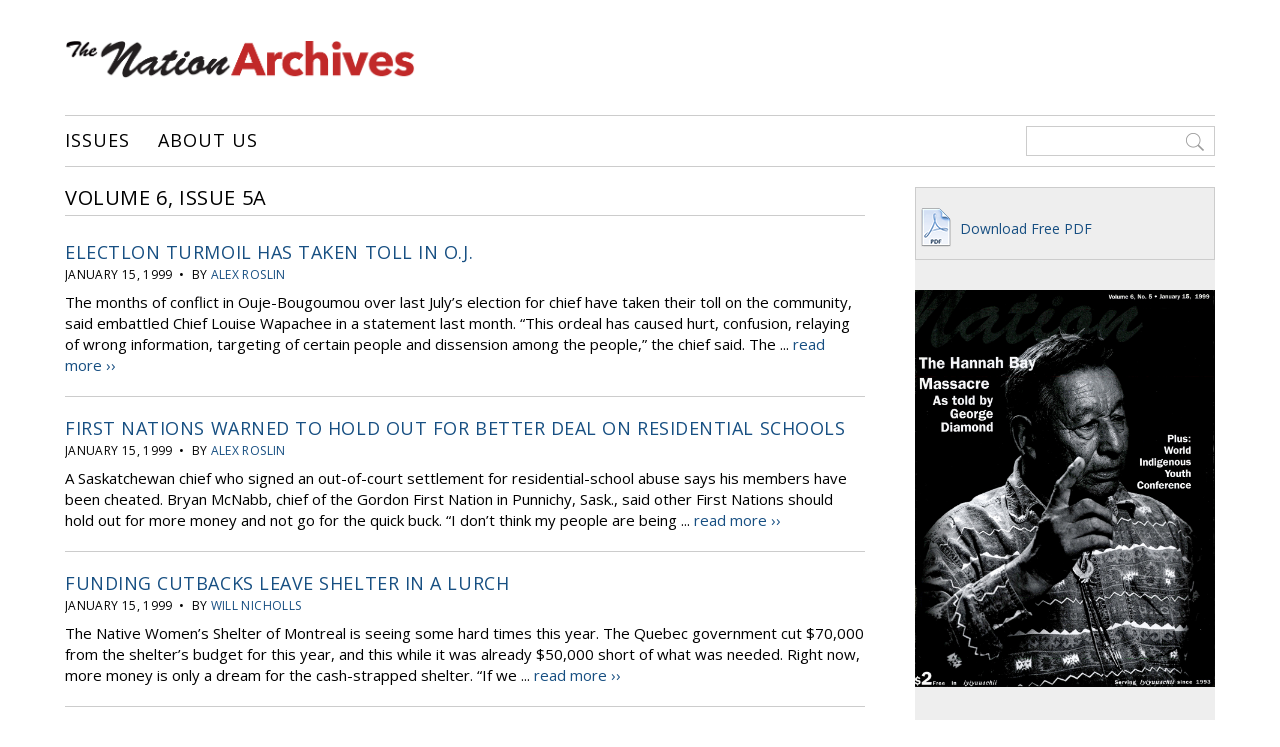

--- FILE ---
content_type: text/html; charset=UTF-8
request_url: http://www.nationnewsarchives.ca/issue/06-05a-nation/
body_size: 11654
content:

<!DOCTYPE html>
<html>
<head>

<meta charset="UTF-8">

<meta name='viewport' content='width=device-width, initial-scale=1, maximum-scale=1, user-scalable=no'>

<title>  Volume 6, Issue 5a</title>

<link rel="icon" href="http://www.nationnewsarchives.ca/wp-content/themes/nationnewsarchives/favicon.ico" type="image/x-icon">

<meta name='robots' content='max-image-preview:large' />
<link rel='dns-prefetch' href='//ajax.googleapis.com' />
<link rel='dns-prefetch' href='//fonts.googleapis.com' />
<link rel="alternate" type="application/rss+xml" title="Nation News Archives &raquo; Volume 6, Issue 5a Comments Feed" href="http://www.nationnewsarchives.ca/issue/06-05a-nation/feed/" />
<link rel="alternate" title="oEmbed (JSON)" type="application/json+oembed" href="http://www.nationnewsarchives.ca/wp-json/oembed/1.0/embed?url=http%3A%2F%2Fwww.nationnewsarchives.ca%2Fissue%2F06-05a-nation%2F" />
<link rel="alternate" title="oEmbed (XML)" type="text/xml+oembed" href="http://www.nationnewsarchives.ca/wp-json/oembed/1.0/embed?url=http%3A%2F%2Fwww.nationnewsarchives.ca%2Fissue%2F06-05a-nation%2F&#038;format=xml" />
<!-- www.nationnewsarchives.ca is managing ads with Advanced Ads 2.0.15 – https://wpadvancedads.com/ --><script id="natio-ready">
			window.advanced_ads_ready=function(e,a){a=a||"complete";var d=function(e){return"interactive"===a?"loading"!==e:"complete"===e};d(document.readyState)?e():document.addEventListener("readystatechange",(function(a){d(a.target.readyState)&&e()}),{once:"interactive"===a})},window.advanced_ads_ready_queue=window.advanced_ads_ready_queue||[];		</script>
		<style id='wp-img-auto-sizes-contain-inline-css' type='text/css'>
img:is([sizes=auto i],[sizes^="auto," i]){contain-intrinsic-size:3000px 1500px}
/*# sourceURL=wp-img-auto-sizes-contain-inline-css */
</style>
<style id='wp-block-library-inline-css' type='text/css'>
:root{--wp-block-synced-color:#7a00df;--wp-block-synced-color--rgb:122,0,223;--wp-bound-block-color:var(--wp-block-synced-color);--wp-editor-canvas-background:#ddd;--wp-admin-theme-color:#007cba;--wp-admin-theme-color--rgb:0,124,186;--wp-admin-theme-color-darker-10:#006ba1;--wp-admin-theme-color-darker-10--rgb:0,107,160.5;--wp-admin-theme-color-darker-20:#005a87;--wp-admin-theme-color-darker-20--rgb:0,90,135;--wp-admin-border-width-focus:2px}@media (min-resolution:192dpi){:root{--wp-admin-border-width-focus:1.5px}}.wp-element-button{cursor:pointer}:root .has-very-light-gray-background-color{background-color:#eee}:root .has-very-dark-gray-background-color{background-color:#313131}:root .has-very-light-gray-color{color:#eee}:root .has-very-dark-gray-color{color:#313131}:root .has-vivid-green-cyan-to-vivid-cyan-blue-gradient-background{background:linear-gradient(135deg,#00d084,#0693e3)}:root .has-purple-crush-gradient-background{background:linear-gradient(135deg,#34e2e4,#4721fb 50%,#ab1dfe)}:root .has-hazy-dawn-gradient-background{background:linear-gradient(135deg,#faaca8,#dad0ec)}:root .has-subdued-olive-gradient-background{background:linear-gradient(135deg,#fafae1,#67a671)}:root .has-atomic-cream-gradient-background{background:linear-gradient(135deg,#fdd79a,#004a59)}:root .has-nightshade-gradient-background{background:linear-gradient(135deg,#330968,#31cdcf)}:root .has-midnight-gradient-background{background:linear-gradient(135deg,#020381,#2874fc)}:root{--wp--preset--font-size--normal:16px;--wp--preset--font-size--huge:42px}.has-regular-font-size{font-size:1em}.has-larger-font-size{font-size:2.625em}.has-normal-font-size{font-size:var(--wp--preset--font-size--normal)}.has-huge-font-size{font-size:var(--wp--preset--font-size--huge)}.has-text-align-center{text-align:center}.has-text-align-left{text-align:left}.has-text-align-right{text-align:right}.has-fit-text{white-space:nowrap!important}#end-resizable-editor-section{display:none}.aligncenter{clear:both}.items-justified-left{justify-content:flex-start}.items-justified-center{justify-content:center}.items-justified-right{justify-content:flex-end}.items-justified-space-between{justify-content:space-between}.screen-reader-text{border:0;clip-path:inset(50%);height:1px;margin:-1px;overflow:hidden;padding:0;position:absolute;width:1px;word-wrap:normal!important}.screen-reader-text:focus{background-color:#ddd;clip-path:none;color:#444;display:block;font-size:1em;height:auto;left:5px;line-height:normal;padding:15px 23px 14px;text-decoration:none;top:5px;width:auto;z-index:100000}html :where(.has-border-color){border-style:solid}html :where([style*=border-top-color]){border-top-style:solid}html :where([style*=border-right-color]){border-right-style:solid}html :where([style*=border-bottom-color]){border-bottom-style:solid}html :where([style*=border-left-color]){border-left-style:solid}html :where([style*=border-width]){border-style:solid}html :where([style*=border-top-width]){border-top-style:solid}html :where([style*=border-right-width]){border-right-style:solid}html :where([style*=border-bottom-width]){border-bottom-style:solid}html :where([style*=border-left-width]){border-left-style:solid}html :where(img[class*=wp-image-]){height:auto;max-width:100%}:where(figure){margin:0 0 1em}html :where(.is-position-sticky){--wp-admin--admin-bar--position-offset:var(--wp-admin--admin-bar--height,0px)}@media screen and (max-width:600px){html :where(.is-position-sticky){--wp-admin--admin-bar--position-offset:0px}}

/*# sourceURL=wp-block-library-inline-css */
</style><style id='global-styles-inline-css' type='text/css'>
:root{--wp--preset--aspect-ratio--square: 1;--wp--preset--aspect-ratio--4-3: 4/3;--wp--preset--aspect-ratio--3-4: 3/4;--wp--preset--aspect-ratio--3-2: 3/2;--wp--preset--aspect-ratio--2-3: 2/3;--wp--preset--aspect-ratio--16-9: 16/9;--wp--preset--aspect-ratio--9-16: 9/16;--wp--preset--color--black: #000000;--wp--preset--color--cyan-bluish-gray: #abb8c3;--wp--preset--color--white: #ffffff;--wp--preset--color--pale-pink: #f78da7;--wp--preset--color--vivid-red: #cf2e2e;--wp--preset--color--luminous-vivid-orange: #ff6900;--wp--preset--color--luminous-vivid-amber: #fcb900;--wp--preset--color--light-green-cyan: #7bdcb5;--wp--preset--color--vivid-green-cyan: #00d084;--wp--preset--color--pale-cyan-blue: #8ed1fc;--wp--preset--color--vivid-cyan-blue: #0693e3;--wp--preset--color--vivid-purple: #9b51e0;--wp--preset--gradient--vivid-cyan-blue-to-vivid-purple: linear-gradient(135deg,rgb(6,147,227) 0%,rgb(155,81,224) 100%);--wp--preset--gradient--light-green-cyan-to-vivid-green-cyan: linear-gradient(135deg,rgb(122,220,180) 0%,rgb(0,208,130) 100%);--wp--preset--gradient--luminous-vivid-amber-to-luminous-vivid-orange: linear-gradient(135deg,rgb(252,185,0) 0%,rgb(255,105,0) 100%);--wp--preset--gradient--luminous-vivid-orange-to-vivid-red: linear-gradient(135deg,rgb(255,105,0) 0%,rgb(207,46,46) 100%);--wp--preset--gradient--very-light-gray-to-cyan-bluish-gray: linear-gradient(135deg,rgb(238,238,238) 0%,rgb(169,184,195) 100%);--wp--preset--gradient--cool-to-warm-spectrum: linear-gradient(135deg,rgb(74,234,220) 0%,rgb(151,120,209) 20%,rgb(207,42,186) 40%,rgb(238,44,130) 60%,rgb(251,105,98) 80%,rgb(254,248,76) 100%);--wp--preset--gradient--blush-light-purple: linear-gradient(135deg,rgb(255,206,236) 0%,rgb(152,150,240) 100%);--wp--preset--gradient--blush-bordeaux: linear-gradient(135deg,rgb(254,205,165) 0%,rgb(254,45,45) 50%,rgb(107,0,62) 100%);--wp--preset--gradient--luminous-dusk: linear-gradient(135deg,rgb(255,203,112) 0%,rgb(199,81,192) 50%,rgb(65,88,208) 100%);--wp--preset--gradient--pale-ocean: linear-gradient(135deg,rgb(255,245,203) 0%,rgb(182,227,212) 50%,rgb(51,167,181) 100%);--wp--preset--gradient--electric-grass: linear-gradient(135deg,rgb(202,248,128) 0%,rgb(113,206,126) 100%);--wp--preset--gradient--midnight: linear-gradient(135deg,rgb(2,3,129) 0%,rgb(40,116,252) 100%);--wp--preset--font-size--small: 13px;--wp--preset--font-size--medium: 20px;--wp--preset--font-size--large: 36px;--wp--preset--font-size--x-large: 42px;--wp--preset--spacing--20: 0.44rem;--wp--preset--spacing--30: 0.67rem;--wp--preset--spacing--40: 1rem;--wp--preset--spacing--50: 1.5rem;--wp--preset--spacing--60: 2.25rem;--wp--preset--spacing--70: 3.38rem;--wp--preset--spacing--80: 5.06rem;--wp--preset--shadow--natural: 6px 6px 9px rgba(0, 0, 0, 0.2);--wp--preset--shadow--deep: 12px 12px 50px rgba(0, 0, 0, 0.4);--wp--preset--shadow--sharp: 6px 6px 0px rgba(0, 0, 0, 0.2);--wp--preset--shadow--outlined: 6px 6px 0px -3px rgb(255, 255, 255), 6px 6px rgb(0, 0, 0);--wp--preset--shadow--crisp: 6px 6px 0px rgb(0, 0, 0);}:where(.is-layout-flex){gap: 0.5em;}:where(.is-layout-grid){gap: 0.5em;}body .is-layout-flex{display: flex;}.is-layout-flex{flex-wrap: wrap;align-items: center;}.is-layout-flex > :is(*, div){margin: 0;}body .is-layout-grid{display: grid;}.is-layout-grid > :is(*, div){margin: 0;}:where(.wp-block-columns.is-layout-flex){gap: 2em;}:where(.wp-block-columns.is-layout-grid){gap: 2em;}:where(.wp-block-post-template.is-layout-flex){gap: 1.25em;}:where(.wp-block-post-template.is-layout-grid){gap: 1.25em;}.has-black-color{color: var(--wp--preset--color--black) !important;}.has-cyan-bluish-gray-color{color: var(--wp--preset--color--cyan-bluish-gray) !important;}.has-white-color{color: var(--wp--preset--color--white) !important;}.has-pale-pink-color{color: var(--wp--preset--color--pale-pink) !important;}.has-vivid-red-color{color: var(--wp--preset--color--vivid-red) !important;}.has-luminous-vivid-orange-color{color: var(--wp--preset--color--luminous-vivid-orange) !important;}.has-luminous-vivid-amber-color{color: var(--wp--preset--color--luminous-vivid-amber) !important;}.has-light-green-cyan-color{color: var(--wp--preset--color--light-green-cyan) !important;}.has-vivid-green-cyan-color{color: var(--wp--preset--color--vivid-green-cyan) !important;}.has-pale-cyan-blue-color{color: var(--wp--preset--color--pale-cyan-blue) !important;}.has-vivid-cyan-blue-color{color: var(--wp--preset--color--vivid-cyan-blue) !important;}.has-vivid-purple-color{color: var(--wp--preset--color--vivid-purple) !important;}.has-black-background-color{background-color: var(--wp--preset--color--black) !important;}.has-cyan-bluish-gray-background-color{background-color: var(--wp--preset--color--cyan-bluish-gray) !important;}.has-white-background-color{background-color: var(--wp--preset--color--white) !important;}.has-pale-pink-background-color{background-color: var(--wp--preset--color--pale-pink) !important;}.has-vivid-red-background-color{background-color: var(--wp--preset--color--vivid-red) !important;}.has-luminous-vivid-orange-background-color{background-color: var(--wp--preset--color--luminous-vivid-orange) !important;}.has-luminous-vivid-amber-background-color{background-color: var(--wp--preset--color--luminous-vivid-amber) !important;}.has-light-green-cyan-background-color{background-color: var(--wp--preset--color--light-green-cyan) !important;}.has-vivid-green-cyan-background-color{background-color: var(--wp--preset--color--vivid-green-cyan) !important;}.has-pale-cyan-blue-background-color{background-color: var(--wp--preset--color--pale-cyan-blue) !important;}.has-vivid-cyan-blue-background-color{background-color: var(--wp--preset--color--vivid-cyan-blue) !important;}.has-vivid-purple-background-color{background-color: var(--wp--preset--color--vivid-purple) !important;}.has-black-border-color{border-color: var(--wp--preset--color--black) !important;}.has-cyan-bluish-gray-border-color{border-color: var(--wp--preset--color--cyan-bluish-gray) !important;}.has-white-border-color{border-color: var(--wp--preset--color--white) !important;}.has-pale-pink-border-color{border-color: var(--wp--preset--color--pale-pink) !important;}.has-vivid-red-border-color{border-color: var(--wp--preset--color--vivid-red) !important;}.has-luminous-vivid-orange-border-color{border-color: var(--wp--preset--color--luminous-vivid-orange) !important;}.has-luminous-vivid-amber-border-color{border-color: var(--wp--preset--color--luminous-vivid-amber) !important;}.has-light-green-cyan-border-color{border-color: var(--wp--preset--color--light-green-cyan) !important;}.has-vivid-green-cyan-border-color{border-color: var(--wp--preset--color--vivid-green-cyan) !important;}.has-pale-cyan-blue-border-color{border-color: var(--wp--preset--color--pale-cyan-blue) !important;}.has-vivid-cyan-blue-border-color{border-color: var(--wp--preset--color--vivid-cyan-blue) !important;}.has-vivid-purple-border-color{border-color: var(--wp--preset--color--vivid-purple) !important;}.has-vivid-cyan-blue-to-vivid-purple-gradient-background{background: var(--wp--preset--gradient--vivid-cyan-blue-to-vivid-purple) !important;}.has-light-green-cyan-to-vivid-green-cyan-gradient-background{background: var(--wp--preset--gradient--light-green-cyan-to-vivid-green-cyan) !important;}.has-luminous-vivid-amber-to-luminous-vivid-orange-gradient-background{background: var(--wp--preset--gradient--luminous-vivid-amber-to-luminous-vivid-orange) !important;}.has-luminous-vivid-orange-to-vivid-red-gradient-background{background: var(--wp--preset--gradient--luminous-vivid-orange-to-vivid-red) !important;}.has-very-light-gray-to-cyan-bluish-gray-gradient-background{background: var(--wp--preset--gradient--very-light-gray-to-cyan-bluish-gray) !important;}.has-cool-to-warm-spectrum-gradient-background{background: var(--wp--preset--gradient--cool-to-warm-spectrum) !important;}.has-blush-light-purple-gradient-background{background: var(--wp--preset--gradient--blush-light-purple) !important;}.has-blush-bordeaux-gradient-background{background: var(--wp--preset--gradient--blush-bordeaux) !important;}.has-luminous-dusk-gradient-background{background: var(--wp--preset--gradient--luminous-dusk) !important;}.has-pale-ocean-gradient-background{background: var(--wp--preset--gradient--pale-ocean) !important;}.has-electric-grass-gradient-background{background: var(--wp--preset--gradient--electric-grass) !important;}.has-midnight-gradient-background{background: var(--wp--preset--gradient--midnight) !important;}.has-small-font-size{font-size: var(--wp--preset--font-size--small) !important;}.has-medium-font-size{font-size: var(--wp--preset--font-size--medium) !important;}.has-large-font-size{font-size: var(--wp--preset--font-size--large) !important;}.has-x-large-font-size{font-size: var(--wp--preset--font-size--x-large) !important;}
/*# sourceURL=global-styles-inline-css */
</style>

<style id='classic-theme-styles-inline-css' type='text/css'>
/*! This file is auto-generated */
.wp-block-button__link{color:#fff;background-color:#32373c;border-radius:9999px;box-shadow:none;text-decoration:none;padding:calc(.667em + 2px) calc(1.333em + 2px);font-size:1.125em}.wp-block-file__button{background:#32373c;color:#fff;text-decoration:none}
/*# sourceURL=/wp-includes/css/classic-themes.min.css */
</style>
<link rel='stylesheet' id='ex7_normalize-css' href='http://www.nationnewsarchives.ca/wp-content/themes/nationnewsarchives/style-normalize.css?ver=6.9' type='text/css' media='all' />
<link rel='stylesheet' id='ex7_style-css' href='http://www.nationnewsarchives.ca/wp-content/themes/nationnewsarchives/style.css?ver=6.9' type='text/css' media='all' />
<link rel='stylesheet' id='ex7_responsive-css' href='http://www.nationnewsarchives.ca/wp-content/themes/nationnewsarchives/style-responsive.css?ver=6.9' type='text/css' media='all' />
<link rel='stylesheet' id='ex7_google1-css' href='https://fonts.googleapis.com/css?family=Open+Sans%3A400%2C400italic%2C700%2C700italic&#038;ver=6.9' type='text/css' media='all' />
<link rel='stylesheet' id='ex7_google2-css' href='https://fonts.googleapis.com/css?family=Open+Sans+Condensed%3A300%2C700&#038;ver=6.9' type='text/css' media='all' />
<link rel='stylesheet' id='fancybox-css' href='http://www.nationnewsarchives.ca/wp-content/plugins/easy-fancybox/fancybox/1.5.4/jquery.fancybox.min.css?ver=6.9' type='text/css' media='screen' />
<script type="text/javascript" src="http://ajax.googleapis.com/ajax/libs/jquery/1/jquery.min.js?ver=1" id="jquery-js"></script>
<link rel="https://api.w.org/" href="http://www.nationnewsarchives.ca/wp-json/" /><link rel="EditURI" type="application/rsd+xml" title="RSD" href="http://www.nationnewsarchives.ca/xmlrpc.php?rsd" />
<meta name="generator" content="WordPress 6.9" />
<link rel="canonical" href="http://www.nationnewsarchives.ca/issue/06-05a-nation/" />
<link rel='shortlink' href='http://www.nationnewsarchives.ca/?p=2468' />

</head>

<body class="wp-singular issues-template-default single single-issues postid-2468 wp-theme-nationnewsarchives aa-prefix-natio-">



<div id="wrap">



<div id="click-menu">
  <a href="#menu" class="menu-link"></a>
</div>



<div id="header">

  <div class="logo">
    <a href="http://www.nationnewsarchives.ca"><img src="http://www.nationnewsarchives.ca/wp-content/uploads/2016/11/logo.png" alt="Nation - Serving Eeyou Istchee since 1993"></a>
  </div>

  <div class="adspace-top">
    <ul>
      <li id="text-2" class="widget widget_text">			<div class="textwidget"></div>
		</li>
    </ul>
  </div>

  <div class="nav-wrap">
    <div class="nav">
      <div class="menu"><ul id="menu-top" class="menu"><li id="menu-item-35" class="menu-item menu-item-type-post_type menu-item-object-page menu-item-home menu-item-35"><a href="http://www.nationnewsarchives.ca/">Issues</a></li>
<li id="menu-item-40" class="menu-item menu-item-type-post_type menu-item-object-page menu-item-40"><a href="http://www.nationnewsarchives.ca/contact/">About Us</a></li>
</ul></div>    </div>
    <div class="nav-search">
      <form method="get" action="http://www.nationnewsarchives.ca">
        <input type="search" value=" " name="s" placeholder=" ">
      </form>
    </div>
  </div>

</div>



<div id="content">

  <div id="post">

    <h1>Volume 6, Issue 5a</h1>

	          <div class="post-excerpt">

  <h2><a href="http://www.nationnewsarchives.ca/article/electlon-turmoil-has-taken-toll-in-o-j/" title="ElECTlON TURMOIL HAS TAKEN TOLL IN O.J.">ElECTlON TURMOIL HAS TAKEN TOLL IN O.J.</a></h2>

  <div class="post-meta">
    January 15, 1999    &nbsp;&#8226;&nbsp;
    By <a href="http://www.nationnewsarchives.ca/author/alex-roslin/" title="Posts by Alex Roslin" rel="author">Alex Roslin</a>                              </div>

  The months of conflict in Ouje-Bougoumou over last July’s election for chief have taken their toll on the community, said embattled Chief Louise Wapachee in a statement last month.
“This ordeal has caused hurt, confusion, relaying of wrong information, targeting of certain people and dissension among the people,&#8221; the chief said.
The ... <a href="http://www.nationnewsarchives.ca/article/electlon-turmoil-has-taken-toll-in-o-j/">read more &#8250;&#8250;</a>
</div>
          <div class="post-excerpt">

  <h2><a href="http://www.nationnewsarchives.ca/article/first-nations-warned-to-hold-out-for-better-deal-on-residential-schools/" title="First Nations warned to hold out for better deal on residential schools">First Nations warned to hold out for better deal on residential schools</a></h2>

  <div class="post-meta">
    January 15, 1999    &nbsp;&#8226;&nbsp;
    By <a href="http://www.nationnewsarchives.ca/author/alex-roslin/" title="Posts by Alex Roslin" rel="author">Alex Roslin</a>                              </div>

  A Saskatchewan chief who signed an out-of-court settlement for residential-school abuse says his members have been cheated.
Bryan McNabb, chief of the Gordon First Nation in Punnichy, Sask., said other First Nations should hold out for more money and not go for the quick buck.
&#8220;I don&#8217;t think my people are being ... <a href="http://www.nationnewsarchives.ca/article/first-nations-warned-to-hold-out-for-better-deal-on-residential-schools/">read more &#8250;&#8250;</a>
</div>
          <div class="post-excerpt">

  <h2><a href="http://www.nationnewsarchives.ca/article/funding-cutbacks-leave-shelter-in-a-lurch/" title="Funding cutbacks leave shelter in a lurch">Funding cutbacks leave shelter in a lurch</a></h2>

  <div class="post-meta">
    January 15, 1999    &nbsp;&#8226;&nbsp;
    By <a href="http://www.nationnewsarchives.ca/author/will-nicholls/" title="Posts by Will Nicholls" rel="author">Will Nicholls</a>                              </div>

  The Native Women’s Shelter of Montreal is seeing some hard times this year. The Quebec government cut $70,000 from the shelter’s budget for this year, and this while it was already $50,000 short of what was needed.
Right now, more money is only a dream for the cash-strapped shelter. “If we ... <a href="http://www.nationnewsarchives.ca/article/funding-cutbacks-leave-shelter-in-a-lurch/">read more &#8250;&#8250;</a>
</div>
          <div class="post-excerpt">

  <h2><a href="http://www.nationnewsarchives.ca/article/ghost-towns/" title="Ghost Towns">Ghost Towns</a></h2>

  <div class="post-meta">
    January 15, 1999    &nbsp;&#8226;&nbsp;
    By <a href="http://www.nationnewsarchives.ca/author/xavier-kataquapit/" title="Posts by Xavier Kataquapit" rel="author">Xavier Kataquapit</a>                              </div>

  I recall a trip by snow mobile a few years ago with my dad Marius and my brothers. We were on an excursion to visit a couple of legendary ghost towns of the Coast about a 160 kilometers north of Attawapiskat.
It was about 30 below zero when we headed out ... <a href="http://www.nationnewsarchives.ca/article/ghost-towns/">read more &#8250;&#8250;</a>
</div>
          <div class="post-excerpt">

  <h2><a href="http://www.nationnewsarchives.ca/article/i-remember-years-and-years-and-years-ago/" title="I remember years and years and years ago&#8230;">I remember years and years and years ago&#8230;</a></h2>

  <div class="post-meta">
    January 15, 1999    &nbsp;&#8226;&nbsp;
    By <a href="http://www.nationnewsarchives.ca/author/ndiamon/" title="Posts by Ndiamon" rel="author">Ndiamon</a>           &nbsp;&#8226;&nbsp; Categories: <a href="http://www.nationnewsarchives.ca/cat/2015-11-23/" rel="tag">2015 11 23</a>, <a href="http://www.nationnewsarchives.ca/cat/under-the-northern-sky/" rel="tag">Under the Northern Sky</a>                    </div>

  I remember years and years and years ago when I was about nine or 10 calculating how old I&#8217;d be when the year 2000 would finally come around. I remember thinking how far off it was and how old I&#8217;d be. In case you&#8217;ve only just finished your New Year&#8217;s ... <a href="http://www.nationnewsarchives.ca/article/i-remember-years-and-years-and-years-ago/">read more &#8250;&#8250;</a>
</div>
          <div class="post-excerpt">

  <h2><a href="http://www.nationnewsarchives.ca/article/kia-ora/" title="Kia Ora">Kia Ora</a></h2>

  <div class="post-meta">
    January 15, 1999    &nbsp;&#8226;&nbsp;
    By <a href="http://www.nationnewsarchives.ca/author/donald-nicholls/" title="Posts by Donald Nicholls" rel="author">Donald Nicholls</a>                              </div>

  A trip of a life-time to the Fifth World Indigenous Youth Conference in Waitanga, New Zealand
Kia Ora (hello). It was hard to imagine that here we were at the Fifth World Indigenous Youth Conference. It was only a short while ago I remember being on the Mistissini Youth Council when ... <a href="http://www.nationnewsarchives.ca/article/kia-ora/">read more &#8250;&#8250;</a>
</div>
          <div class="post-excerpt">

  <h2><a href="http://www.nationnewsarchives.ca/article/native-voters-supported-liberals/" title="Native voters supported Liberals">Native voters supported Liberals</a></h2>

  <div class="post-meta">
    January 15, 1999    &nbsp;&#8226;&nbsp;
    By <a href="http://www.nationnewsarchives.ca/author/the-nation/" title="Posts by the Nation" rel="author">the Nation</a>                              </div>

  Crees voted massively for the Liberals in the last provincial election, according to an analysis by the Canadian Press.
Turn-out in the Cree communities was also higher than among other First Nations. About 40 per cent cast a ballot, or 2,389 out of 5,921 elgible Cree voters.
Over 83 per cent of ... <a href="http://www.nationnewsarchives.ca/article/native-voters-supported-liberals/">read more &#8250;&#8250;</a>
</div>
          <div class="post-excerpt">

  <h2><a href="http://www.nationnewsarchives.ca/article/no-room-at-the-inn_-in-the-car/" title="NO ROOM AT THE INN_ IN THE CAR">NO ROOM AT THE INN_ IN THE CAR</a></h2>

  <div class="post-meta">
    January 15, 1999    &nbsp;&#8226;&nbsp;
    By <a href="http://www.nationnewsarchives.ca/author/will-nicholls/" title="Posts by Will Nicholls" rel="author">Will Nicholls</a>           &nbsp;&#8226;&nbsp; Categories: <a href="http://www.nationnewsarchives.ca/cat/editorials/" rel="tag">Editorials</a>                    </div>

  It was a cold, cold night, not unlike one that my mother had told me about a long time ago. Another holiday season when it was a chilling minus 41 degrees Celsius or more. That night, long ago, we were in the vehicle somewhere in Northern Ontario, with Dad and ... <a href="http://www.nationnewsarchives.ca/article/no-room-at-the-inn_-in-the-car/">read more &#8250;&#8250;</a>
</div>
          <div class="post-excerpt">

  <h2><a href="http://www.nationnewsarchives.ca/article/officials-ignored-avalanche-danger-for-three-years/" title="Officials ignored AVALANCHE DANGER FOR THREE YEARS">Officials ignored AVALANCHE DANGER FOR THREE YEARS</a></h2>

  <div class="post-meta">
    January 15, 1999    &nbsp;&#8226;&nbsp;
    By <a href="http://www.nationnewsarchives.ca/author/alex-roslin/" title="Posts by Alex Roslin" rel="author">Alex Roslin</a>           &nbsp;&#8226;&nbsp; Categories: <a href="http://www.nationnewsarchives.ca/cat/2015-11-23/" rel="tag">2015 11 23</a>, <a href="http://www.nationnewsarchives.ca/cat/editorials/" rel="tag">Editorials</a>                    </div>

  The funeral for nine Inuit who lost their lives in an avalanche in Kangiqsualujjuaq took place last week, but a storm of questions remains about why the disaster happened and whether it could have been prevented.
At 1:30 a.m. on New Year’s Day, an avalanche smashed through a wall of the ... <a href="http://www.nationnewsarchives.ca/article/officials-ignored-avalanche-danger-for-three-years/">read more &#8250;&#8250;</a>
</div>
          <div class="post-excerpt">

  <h2><a href="http://www.nationnewsarchives.ca/article/the-hannah-bay-massacre/" title="The Hannah Bay Massacre">The Hannah Bay Massacre</a></h2>

  <div class="post-meta">
    January 15, 1999    &nbsp;&#8226;&nbsp;
    By <a href="http://www.nationnewsarchives.ca/author/christopher-stephen/" title="Posts by Christopher Stephen" rel="author">Christopher Stephen</a>           &nbsp;&#8226;&nbsp; Categories: <a href="http://www.nationnewsarchives.ca/cat/2015-11-23/" rel="tag">2015 11 23</a>, <a href="http://www.nationnewsarchives.ca/cat/rez-notes/" rel="tag">Rez Notes</a>                    </div>

  As told by George Diamond Sr. and Louise Diamond
Interviewed by Christopher Stephen
Translation by Brian Webb
I will talk about what I was asked to talk about today. This was really long ago. Many of the Elders who told the stories are not alive anymore. This happened long ago. I don’t really ... <a href="http://www.nationnewsarchives.ca/article/the-hannah-bay-massacre/">read more &#8250;&#8250;</a>
</div>
         

  </div>

  <div id="side">
          <div class="pdf-download">
                  <a href="https://www.sendspace.com/pro/dl/tf7lav" target="_blank">
            <img src="http://www.nationnewsarchives.ca/wp-content/themes/nationnewsarchives/images/icon_pdf.png" alt=""> 
            Download Free PDF
          </a>
              </div>
          <div class="issue-cover">
        <a href="http://www.nationnewsarchives.ca/wp-content/uploads/2016/05/N0605a_COVER-600x794.jpg" title="Volume 6, Issue 5a" ><img width="1000" height="1323" src="http://www.nationnewsarchives.ca/wp-content/uploads/2016/05/N0605a_COVER.jpg" class="attachment-post-thumbnail size-post-thumbnail wp-post-image" alt="Volume 6" decoding="async" loading="lazy" srcset="http://www.nationnewsarchives.ca/wp-content/uploads/2016/05/N0605a_COVER.jpg 1000w, http://www.nationnewsarchives.ca/wp-content/uploads/2016/05/N0605a_COVER-106x140.jpg 106w, http://www.nationnewsarchives.ca/wp-content/uploads/2016/05/N0605a_COVER-300x397.jpg 300w, http://www.nationnewsarchives.ca/wp-content/uploads/2016/05/N0605a_COVER-600x794.jpg 600w" sizes="auto, (max-width: 1000px) 100vw, 1000px" /></a>      </div> 
    <ul>
  <li class="widget widget_text">
    <h2 class="widgettitle vol-title">Browse by Volume</h2>
            <a class="side-vol-title" href="http://www.nationnewsarchives.ca/volume/volume-01-1993-1994/" title="" >Volume 01 (Dec 01, 1993 - Dec 12, 1994)</a><br><a class="side-vol-title" href="http://www.nationnewsarchives.ca/volume/volume-02-1994-1995/" title="" >Volume 02 (Dec 12, 1994 - Nov 11, 1995)</a><br><a class="side-vol-title" href="http://www.nationnewsarchives.ca/volume/volume-03-1995-1996/" title="" >Volume 03 (Dec 12, 1995 - Nov 11, 1996)</a><br><a class="side-vol-title" href="http://www.nationnewsarchives.ca/volume/volume-04-1996-1997/" title="" >Volume 04 (Dec 08, 1996 - Dec 05, 1997)</a><br><a class="side-vol-title" href="http://www.nationnewsarchives.ca/volume/volume-05-1997-1998/" title="" >Volume 05 (Dec 12, 1997 - Nov 20, 1998)</a><br><a class="side-vol-title" href="http://www.nationnewsarchives.ca/volume/volume-06-1998-1999/" title="" >Volume 06 (Dec 04, 1998 - Nov 19, 1999)</a><br><a class="side-vol-title" href="http://www.nationnewsarchives.ca/volume/volume-07-1999-2000/" title="" >Volume 07 (Dec 03, 1999 - Nov 17, 2000)</a><br><a class="side-vol-title" href="http://www.nationnewsarchives.ca/volume/volume-08-2000-2001/" title="" >Volume 08 (Dec 01, 2000 - Nov 16, 2001)</a><br><a class="side-vol-title" href="http://www.nationnewsarchives.ca/volume/volume-09-2001-2002/" title="" >Volume 09 (Nov 30, 2001 - Nov 15, 2002)</a><br><a class="side-vol-title" href="http://www.nationnewsarchives.ca/volume/volume-10-2002-2003/" title="" >Volume 10 (Nov 29, 2002 - Nov 14, 2003)</a><br><a class="side-vol-title" href="http://www.nationnewsarchives.ca/volume/volume-11-2003-2004/" title="" >Volume 11 (Nov 28, 2003 - Nov 12, 2004)</a><br><a class="side-vol-title" href="http://www.nationnewsarchives.ca/volume/volume-12-2004-2005/" title="" >Volume 12 (Nov 26, 2004 - Nov 11, 2005)</a><br><a class="side-vol-title" href="http://www.nationnewsarchives.ca/volume/volume-13-2005-2006/" title="" >Volume 13 (Nov 25, 2005 - Nov 10, 2006)</a><br><a class="side-vol-title" href="http://www.nationnewsarchives.ca/volume/volume-14-2006-2007/" title="" >Volume 14 (Nov 24, 2006 - Nov 09, 2007)</a><br><a class="side-vol-title" href="http://www.nationnewsarchives.ca/volume/volume-15-2007-2008/" title="" >Volume 15 (Nov 23, 2007 - Nov 07, 2008)</a><br><a class="side-vol-title" href="http://www.nationnewsarchives.ca/volume/volume-16-2008-2009/" title="" >Volume 16 (Nov 00, 2008 - Nov 00, 2009)</a><br><a class="side-vol-title" href="http://www.nationnewsarchives.ca/volume/volume-17-2009-2010/" title="" >Volume 17 (Nov 00, 2009 - Nov 00, 2010)</a><br><a class="side-vol-title" href="http://www.nationnewsarchives.ca/volume/volume-18-2010-2011/" title="" >Volume 18 (Nov 19, 2010 - Nov 04, 2011)</a><br><a class="side-vol-title" href="http://www.nationnewsarchives.ca/volume/volume-19-2011-2012/" title="" >Volume 19 (Nov 18, 2011 - Nov 02, 2012)</a><br><a class="side-vol-title" href="http://www.nationnewsarchives.ca/volume/volume-20-2012-2013/" title="" >Volume 20 (Nov 16, 2012 - Nov 01, 2013)</a><br><a class="side-vol-title" href="http://www.nationnewsarchives.ca/volume/volume-21-2013-2014/" title="" >Volume 21 (Nov 15, 2013 - Oct 31, 2014)</a><br><a class="side-vol-title" href="http://www.nationnewsarchives.ca/volume/volume-22-2014-2015/" title="" >Volume 22 (Oct 31, 2014 - Oct 30, 2015)</a><br><a class="side-vol-title" href="http://www.nationnewsarchives.ca/volume/volume-23-2015-2016/" title="" >Volume 23 (Nov 11, 2015 - Dec 25, 2015)</a><br>      <br>
  </li>
</ul>

<ul>
  <li id="text-5" class="widget widget_text"><h2 class="widgettitle">Browse by Category</h2>
			<div class="textwidget"><p><a href="http://www.nationnewsarchives.ca/cat/arts-and-entertainment/">Arts and Entertainment</a><br />
<a href="http://www.nationnewsarchives.ca/cat/culture-and-tradition/">Culture and Tradition</a><br />
<a href="http://www.nationnewsarchives.ca/cat/cree-legends/">Cree Legends</a><br />
<a href="http://www.nationnewsarchives.ca/cat/editorials/">Editorials</a><br />
<a href="http://www.nationnewsarchives.ca/cat/education/">Education</a><br />
<a href="http://www.nationnewsarchives.ca/cat/food/">Food</a><br />
<a href="http://www.nationnewsarchives.ca/cat/health/">Health</a><br />
<a href="http://www.nationnewsarchives.ca/cat/hunting-fishing-trapping/">Hunting, Fishing and Trapping</a><br />
<a href="http://www.nationnewsarchives.ca/cat/in-memory/">In Memory</a><br />
<a href="http://www.nationnewsarchives.ca/cat/interviews-and-profiles/">Interviews and Profiles</a><br />
<a href="http://www.nationnewsarchives.ca/cat/news/">News</a><br />
<a href="http://www.nationnewsarchives.ca/cat/sports/">Sports</a><br />
<a href="http://www.nationnewsarchives.ca/cat/youth/">Youth</a></p>
</div>
		</li>
<li id="text-6" class="widget widget_text"><h2 class="widgettitle">Browse by Column</h2>
			<div class="textwidget"><p><a href="http://www.nationnewsarchives.ca/cat/borderlines/">Borderlines</a><br />
<a href="http://www.nationnewsarchives.ca/cat/creelarge/">cree@large</a><br />
<a href="http://www.nationnewsarchives.ca/cat/the-dogs-ear/">The Dog's Ear</a><br />
<a href="http://www.nationnewsarchives.ca/cat/dr-truth/">Dr. Truth</a><br />
<a href="http://www.nationnewsarchives.ca/cat/the-naughty-squaw/">The Naughty Squaw</a><br />
<a href="http://www.nationnewsarchives.ca/cat/ram-page/">Ram Page</a><br />
<a href="http://www.nationnewsarchives.ca/cat/rez-notes/">Rez Notes</a><br />
<a href="http://www.nationnewsarchives.ca/cat/the-twilight-zone/">The Twilight Zone</a><br />
<a href="http://www.nationnewsarchives.ca/cat/under-the-northern-sky/">Under the Northern Sky</a><br />
<a href="http://www.nationnewsarchives.ca/cat/will-on-grill/">Will on the Grill</a><br />
<a href="http://www.nationnewsarchives.ca/cat/world-wide-webb/">World Wide Webb</a></p>
</div>
		</li>
</ul>  </div>

</div>

<div id="footer">

  <div class="info-footer">
    We acknowledge the financial support of the Government of Canada through the Canada Periodical Fund of the Department of Canadian Heritage.<br>
    <img src="http://www.nationnewsarchives.ca/wp-content/themes/nationnewsarchives/images/footer_ca.jpg" alt=""><br>
    &copy;2026 Beesum Communications. Any reproduction of any material from this website requires express written permission of the Nation and Beesum Communications.
  </div>

  <div class="social">
    <a class="social-i i-facebook" title="Facebook" href="https://www.facebook.com/NATIONnewsmagazine" target="_blank"><svg xmlns="http://www.w3.org/2000/svg" width="98" height="98" viewBox="0 0 97.8 97.8"><path d="M48.9 0C21.9 0 0 21.9 0 48.9S21.9 97.8 48.9 97.8 97.8 75.9 97.8 48.9 75.9 0 48.9 0zM67.5 24.9l-6.8 0c-5.3 0-6.3 2.5-6.3 6.2v8.2h12.6L67.1 52H54.4v32.8H41.3V52H30.2V39.3h11v-9.4c0-10.9 6.7-16.9 16.4-16.9l9.9 0V24.9L67.5 24.9z"/></svg></a>
    <a class="social-i i-twitter" title="Twitter" href="https://twitter.com/creenation_news" target="_blank"><svg xmlns="http://www.w3.org/2000/svg" class="social-i i-twitter" width="98" height="98" viewBox="0 0 97.8 97.8"><path d="M48.9 0C21.9 0 0 21.9 0 48.9S21.9 97.8 48.9 97.8 97.8 75.9 97.8 48.9 75.9 0 48.9 0zM78.4 35.8c0 0.6 0 1.2 0 1.7 0 20.9-15.9 42.5-42.5 42.5 -8.1 0-16-2.3-22.9-6.7 -0.1-0.1-0.2-0.3-0.1-0.4 0.1-0.2 0.2-0.3 0.4-0.2 1.1 0.1 2.3 0.2 3.5 0.2 6.3 0 12.3-2 17.4-5.7 -6.1-0.5-11.3-4.6-13.2-10.5 0-0.1 0-0.3 0.1-0.4 0.1-0.1 0.2-0.1 0.3-0.1 1.7 0.3 3.4 0.3 5 0.1 -6.3-1.9-10.7-7.8-10.7-14.5l0-0.2c0-0.1 0.1-0.2 0.2-0.3 0.1-0.1 0.2-0.1 0.4 0 1.6 0.9 3.4 1.5 5.3 1.7 -3.6-2.9-5.7-7.2-5.7-11.9 0-2.7 0.7-5.3 2.1-7.6 0.1-0.1 0.2-0.2 0.3-0.2 0.1 0 0.2 0 0.3 0.1 7.4 9 18.2 14.6 29.8 15.3 -0.2-1-0.3-2-0.3-3 0-8.4 6.8-15.2 15.2-15.2 4.1 0 8.1 1.7 10.9 4.6 3.2-0.7 6.3-1.8 9.1-3.5 0.1-0.1 0.3-0.1 0.4 0 0.1 0.1 0.2 0.3 0.1 0.4 -1 3-2.8 5.6-5.3 7.5 2.4-0.4 4.7-1.1 6.8-2.1 0.1-0.1 0.3 0 0.4 0.1 0.1 0.1 0.1 0.3 0 0.4C83.8 31.2 81.3 33.7 78.4 35.8z"/></svg></a>
    <a class="social-i i-youtube" title="YouTube" href="https://www.youtube.com/user/nationnewsmagazine?" target="_blank"><svg xmlns="http://www.w3.org/2000/svg" class="social-i i-youtube" width="98" height="98" viewBox="0 0 97.8 97.8"><polygon points="25.7 52.5 29.6 52.5 29.6 73.5 33.2 73.5 33.2 52.5 37.2 52.5 37.2 49 25.7 49 "/><path d="M56.7 55c-1.2 0-2.3 0.7-3.4 2v-8h-3.3v24.4h3.3v-1.8c1.1 1.4 2.2 2 3.4 2 1.3 0 2.2-0.7 2.6-2 0.2-0.8 0.3-2 0.3-3.7v-7.2c0-1.7-0.1-2.9-0.3-3.7C58.9 55.7 58 55 56.7 55zM56.3 68.3c0 1.6-0.5 2.5-1.4 2.5 -0.5 0-1.1-0.3-1.6-0.8V58.8c0.6-0.5 1.1-0.8 1.6-0.8 1 0 1.4 0.8 1.4 2.5V68.3z"/><path d="M43.8 69.2c-0.7 1-1.4 1.5-2.1 1.5 -0.4 0-0.7-0.3-0.8-0.8 0-0.1 0-0.5 0-1.3v-13.4h-3.3v14.4c0 1.3 0.1 2.2 0.3 2.7 0.3 0.9 1.1 1.4 2.1 1.4 1.2 0 2.5-0.7 3.8-2.2v2h3.3V55.3h-3.3V69.2z"/><path d="M46.7 38.5c1.1 0 1.6-0.9 1.6-2.6v-7.7c0-1.7-0.5-2.5-1.6-2.5 -1.1 0-1.6 0.8-1.6 2.5v7.7C45.1 37.6 45.6 38.5 46.7 38.5z"/><path d="M48.9 0C21.9 0 0 21.9 0 48.9S21.9 97.8 48.9 97.8 97.8 75.9 97.8 48.9 75.9 0 48.9 0zM54.3 22.9h3.3v13.5c0 0.8 0 1.2 0 1.3 0.1 0.5 0.3 0.8 0.8 0.8 0.7 0 1.4-0.5 2.1-1.6V22.9h3.3v18.4h-3.3v-2c-1.3 1.5-2.6 2.3-3.8 2.3 -1.1 0-1.8-0.4-2.1-1.4 -0.2-0.6-0.3-1.4-0.3-2.7V22.9L54.3 22.9zM41.7 28.9c0-2 0.3-3.4 1-4.3 0.9-1.3 2.2-1.9 3.9-1.9 1.7 0 3 0.6 3.9 1.9 0.7 0.9 1 2.4 1 4.3v6.4c0 2-0.3 3.4-1 4.3 -0.9 1.3-2.2 1.9-3.9 1.9 -1.7 0-3-0.6-3.9-1.9 -0.7-0.9-1-2.4-1-4.3V28.9zM32.8 16.6l2.6 9.7 2.5-9.7h3.7L37.3 31.3v10h-3.7v-10c-0.3-1.8-1.1-4.4-2.3-7.8 -0.8-2.3-1.6-4.6-2.4-6.9H32.8zM75.2 75.1c-0.7 2.9-3 5-5.9 5.4 -6.8 0.8-13.6 0.8-20.4 0.8 -6.8 0-13.7 0-20.4-0.8 -2.9-0.3-5.2-2.5-5.9-5.4 -1-4.1-1-8.6-1-12.9s0-8.8 1-12.9c0.7-2.9 3-5 5.9-5.4 6.8-0.8 13.6-0.8 20.4-0.8 6.8 0 13.7 0 20.4 0.8 2.9 0.3 5.2 2.5 5.9 5.4 0.9 4.1 0.9 8.6 0.9 12.9S76.1 70.9 75.2 75.1z"/><path d="M67.2 55c-1.7 0-3 0.6-3.9 1.9 -0.7 0.9-1 2.3-1 4.3v6.4c0 1.9 0.4 3.4 1.1 4.3 1 1.2 2.3 1.9 4 1.9 1.7 0 3.1-0.7 4-2 0.4-0.6 0.7-1.2 0.8-2 0-0.3 0.1-1.1 0.1-2.1v-0.5h-3.4c0 1.3 0 2.1-0.1 2.2 -0.2 0.9-0.7 1.3-1.5 1.3 -1.1 0-1.7-0.8-1.7-2.5v-3.2h6.6v-3.8c0-1.9-0.3-3.4-1-4.3C70.1 55.7 68.8 55 67.2 55zM68.8 62.2h-3.3v-1.7c0-1.7 0.6-2.5 1.7-2.5 1.1 0 1.6 0.8 1.6 2.5V62.2z"/></svg></a>
  </div>

  <div class="nav-footer">
    <div class="menu"><ul id="menu-bottom" class="menu"><li id="menu-item-48" class="menu-item menu-item-type-post_type menu-item-object-page menu-item-48"><a href="http://www.nationnewsarchives.ca/privacy-policy/">Privacy Policy<div class="nav-dot">&#8226;</div></a></li>
<li id="menu-item-47" class="menu-item menu-item-type-post_type menu-item-object-page menu-item-47"><a href="http://www.nationnewsarchives.ca/contact/">About Us<div class="nav-dot">&#8226;</div></a></li>
</ul></div>  </div>

</div>





</div>





<script type="speculationrules">
{"prefetch":[{"source":"document","where":{"and":[{"href_matches":"/*"},{"not":{"href_matches":["/wp-*.php","/wp-admin/*","/wp-content/uploads/*","/wp-content/*","/wp-content/plugins/*","/wp-content/themes/nationnewsarchives/*","/*\\?(.+)"]}},{"not":{"selector_matches":"a[rel~=\"nofollow\"]"}},{"not":{"selector_matches":".no-prefetch, .no-prefetch a"}}]},"eagerness":"conservative"}]}
</script>
<script type="text/javascript" src="http://www.nationnewsarchives.ca/wp-content/themes/nationnewsarchives/js/bigSlide.js" id="ex7_mobilemenu-js"></script>
<script type="text/javascript" src="http://www.nationnewsarchives.ca/wp-content/plugins/easy-fancybox/vendor/purify.min.js?ver=6.9" id="fancybox-purify-js"></script>
<script type="text/javascript" id="jquery-fancybox-js-extra">
/* <![CDATA[ */
var efb_i18n = {"close":"Close","next":"Next","prev":"Previous","startSlideshow":"Start slideshow","toggleSize":"Toggle size"};
//# sourceURL=jquery-fancybox-js-extra
/* ]]> */
</script>
<script type="text/javascript" src="http://www.nationnewsarchives.ca/wp-content/plugins/easy-fancybox/fancybox/1.5.4/jquery.fancybox.min.js?ver=6.9" id="jquery-fancybox-js"></script>
<script type="text/javascript" id="jquery-fancybox-js-after">
/* <![CDATA[ */
var fb_timeout, fb_opts={'autoScale':true,'showCloseButton':true,'margin':20,'pixelRatio':'false','centerOnScroll':true,'enableEscapeButton':true,'overlayShow':true,'hideOnOverlayClick':true,'minViewportWidth':320,'minVpHeight':320,'disableCoreLightbox':'true','enableBlockControls':'true','fancybox_openBlockControls':'true' };
if(typeof easy_fancybox_handler==='undefined'){
var easy_fancybox_handler=function(){
jQuery([".nolightbox","a.wp-block-file__button","a.pin-it-button","a[href*='pinterest.com\/pin\/create']","a[href*='facebook.com\/share']","a[href*='twitter.com\/share']"].join(',')).addClass('nofancybox');
jQuery('a.fancybox-close').on('click',function(e){e.preventDefault();jQuery.fancybox.close()});
/* IMG */
						var unlinkedImageBlocks=jQuery(".wp-block-image > img:not(.nofancybox,figure.nofancybox>img)");
						unlinkedImageBlocks.wrap(function() {
							var href = jQuery( this ).attr( "src" );
							return "<a href='" + href + "'></a>";
						});
var fb_IMG_select=jQuery('a[href*=".jpg" i]:not(.nofancybox,li.nofancybox>a,figure.nofancybox>a),area[href*=".jpg" i]:not(.nofancybox),a[href*=".jpeg" i]:not(.nofancybox,li.nofancybox>a,figure.nofancybox>a),area[href*=".jpeg" i]:not(.nofancybox),a[href*=".png" i]:not(.nofancybox,li.nofancybox>a,figure.nofancybox>a),area[href*=".png" i]:not(.nofancybox)');
fb_IMG_select.addClass('fancybox image');
var fb_IMG_sections=jQuery('.gallery,.wp-block-gallery,.tiled-gallery,.wp-block-jetpack-tiled-gallery,.ngg-galleryoverview,.ngg-imagebrowser,.nextgen_pro_blog_gallery,.nextgen_pro_film,.nextgen_pro_horizontal_filmstrip,.ngg-pro-masonry-wrapper,.ngg-pro-mosaic-container,.nextgen_pro_sidescroll,.nextgen_pro_slideshow,.nextgen_pro_thumbnail_grid,.tiled-gallery');
fb_IMG_sections.each(function(){jQuery(this).find(fb_IMG_select).attr('rel','gallery-'+fb_IMG_sections.index(this));});
jQuery('a.fancybox,area.fancybox,.fancybox>a').each(function(){jQuery(this).fancybox(jQuery.extend(true,{},fb_opts,{'transition':'elastic','easingIn':'linear','easingOut':'linear','opacity':false,'hideOnContentClick':false,'titleShow':false,'titlePosition':'over','titleFromAlt':false,'showNavArrows':true,'enableKeyboardNav':true,'cyclic':false,'mouseWheel':'true'}))});
};};
jQuery(easy_fancybox_handler);jQuery(document).on('post-load',easy_fancybox_handler);

//# sourceURL=jquery-fancybox-js-after
/* ]]> */
</script>
<script type="text/javascript" src="http://www.nationnewsarchives.ca/wp-content/plugins/easy-fancybox/vendor/jquery.mousewheel.min.js?ver=3.1.13" id="jquery-mousewheel-js"></script>
<script type="text/javascript" src="http://www.nationnewsarchives.ca/wp-content/plugins/advanced-ads/admin/assets/js/advertisement.js?ver=2.0.15" id="advanced-ads-find-adblocker-js"></script>
<script>!function(){window.advanced_ads_ready_queue=window.advanced_ads_ready_queue||[],advanced_ads_ready_queue.push=window.advanced_ads_ready;for(var d=0,a=advanced_ads_ready_queue.length;d<a;d++)advanced_ads_ready(advanced_ads_ready_queue[d])}();</script>
  <div id="menu" class="panel" role="navigation">
    <div class="menu"><ul id="menu-top-mobile" class="menu"><li id="menu-item-43" class="menu-item menu-item-type-post_type menu-item-object-page menu-item-home menu-item-43"><a href="http://www.nationnewsarchives.ca/">Issues</a></li>
<li id="menu-item-41" class="menu-item menu-item-type-post_type menu-item-object-page menu-item-41"><a href="http://www.nationnewsarchives.ca/contact/">About Us</a></li>
<li id="menu-item-42" class="menu-item menu-item-type-post_type menu-item-object-page menu-item-42"><a href="http://www.nationnewsarchives.ca/privacy-policy/">Privacy Policy</a></li>
</ul></div>  </div>
  <script>
	$(document).ready(function() {
	  $('.menu-link').bigSlide({
		menu: '#menu',
		push: '.push',
		speed: '300',
		side: 'right',
		menuWidth: '240px',
		state: 'closed',
		activeBtn: 'active',
		easyClose: 'true'
	  });
	});
  </script>

</body>
</html>